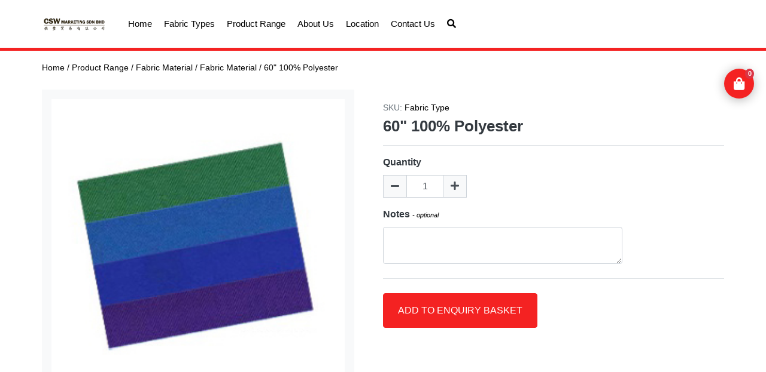

--- FILE ---
content_type: text/html
request_url: https://csw.com.my/csw.com.my/product/19-60-100-polyester.html
body_size: 5153
content:
<!DOCTYPE html>
<html lang="en">
    
<!-- Mirrored from csw.com.my/product/19-60-100-polyester by HTTrack Website Copier/3.x [XR&CO'2014], Thu, 27 Oct 2022 16:47:26 GMT -->
<!-- Added by HTTrack --><meta http-equiv="content-type" content="text/html;charset=UTF-8" /><!-- /Added by HTTrack -->
<head>
        <meta http-equiv="Content-Type" content="text/html; charset=utf-8"/>
        <meta name="viewport" content="width=device-width, initial-scale=1, shrink-to-fit=no">
        <title>60&quot; 100% Polyester</title>
                <meta name="keywords" content="60&quot; 100% Polyester">
        <meta name="description" content="60&quot; 100% Polyester">
        <script type="text/javascript" src="../public/website/js/bundle8465.js?_version=8.8.0"></script>
        <script type="text/javascript">
            var APPLICATION_PATH = "../index.html";
            var AUTOMATIC_COLLAPSE_NAV_MENU = true;
        </script>
        <script defer src="../public/website/js/jquery.mmenu.all.js" crossorigin="anonymous"></script>
        <link rel="stylesheet" type="text/css" href="../css/variables6531.css?version=8.8.0.24"/>
        <link rel="stylesheet" type="text/css" href="../public/website/css/style6531.css?version=8.8.0.24"/>
        <link rel="stylesheet" type="text/css" href="../css/style6531.css?version=8.8.0.24"/>
        <link rel="stylesheet" type="text/css" href="../public/website/css/jquery.mmenu.all.css"/>
                                    <link rel="stylesheet" type="text/css" href="../plugins/productcatalogue/frontend/css/style831d.css?version=8.8.0"/>                    <script type="text/javascript" src="../plugins/productcatalogue/frontend/js/index831d.js?version=8.8.0"></script>            </head>
    <body>
                <div id="page">
                                                        <header class="border-bottom-width-thick border-bottom-style-solid border-bottom-corporate-color">
    <div class="container navigation-wrapper">
        <div class="navigation d-flex justify-content-lg-between align-items-center text-right justify-content-around">
            <a id="open-menu" class="d-lg-none d-block mx-3" href="#menu"><i class="fas fa-bars"></i></a>
            <!-- LOGO start -->
            <div class="logo d-inline-block mr-auto ml-auto">
                <a class="d-block" title="CSW MARKETING SDN BHD"
                   href="../index.html">
                    <img class="py-3" alt="CSW MARKETING SDN BHD"
                         title="CSW MARKETING SDN BHD"
                         src="../resources/resources/167d9.png?version=2"/>
                </a>
            </div>
            <!-- LOGO end -->
            <div class="nav-wrapper flex-grow-1 ml-4 d-none d-lg-block">
    <nav class="nav-desktop d-none d-lg-block">
        <ul class="navbar-nav d-flex flex-row">
                                                <li class="nav-item">
                        <a class="active" title="Home"
                           href="../home.html"
                            >
                            Home                        </a>
                                            </li>
                                                                <li class="nav-item">
                        <a class="active" title="Fabric Types"
                           href="../104-fabric-type-60-comb-cotton.html"
                            >
                            Fabric Types                        </a>
                                            </li>
                                            <li class="nav-item mega-menu mega-menu-hover">
    <a title="Product Range"
       href="#">
        Product Range    </a>
    <ul class="dropdown-menu mega-dropdown-menu" style="visibility: hidden">
        <li class="col-sm-4">
                                                                                                        <a title="Drinkwares &amp; Containers"
                   href="../products/15-drinkwares-containers.html"
                   class="font-bold"
                >Drinkwares &amp; Containers</a>
                                    <ul class="">
                                                    <li>
                                <a href="../products/16-plastic-mug.html">Plastic Mug</a>
                            </li>
                                                    <li>
                                <a href="../products/17-thermo-mugs-flasks.html">Thermo Mugs / Flasks</a>
                            </li>
                                                    <li>
                                <a href="../products/25-bottles.html">Bottles</a>
                            </li>
                                            </ul>
                                                            <a title="Name Card Holders"
                   href="../products/24-name-card-holders.html"
                   class="font-bold"
                >Name Card Holders</a>
                                                            <a title="Notebook &amp; Memopads"
                   href="../products/18-notebook-memopads.html"
                   class="font-bold"
                >Notebook &amp; Memopads</a>
                                    <ul class="">
                                                    <li>
                                <a href="../products/19-notebook-notepad-restick-note.html">Notebook / Notepad / Restick Note</a>
                            </li>
                                            </ul>
                                    </li>
        <li class="col-sm-4">
            
                                            
                <a title="Bag Series"
                   href="../products/6-bag-series.html"
                   class="font-bold"
                >
                    Bag Series                </a>
                                    <ul class="">
                                                    <li>
                                <a href="../products/7-laptop-backpack.html">Laptop Backpack</a>
                            </li>
                                            </ul>
                                                            
                <a title="Fabric Material"
                   href="../products/9-fabric-material.html"
                   class="font-bold"
                >
                    Fabric Material                </a>
                                                            
                <a title="Stationary"
                   href="../products/20-stationary.html"
                   class="font-bold"
                >
                    Stationary                </a>
                                    <ul class="">
                                                    <li>
                                <a href="../products/21-stationary-set.html">Stationary Set</a>
                            </li>
                                                    <li>
                                <a href="../products/22-pen-holder.html">Pen Holder</a>
                            </li>
                                            </ul>
                                    </li>
        <li class="col-sm-4">
                                                                        <a title="Writing Instruments"
                   href="../products/10-writing-instruments.html"
                   class="font-bold"
                >Writing Instruments</a>
                                    <ul class="">
                                                    <li>
                                <a href="../products/11-metal-pen.html">Metal Pen</a>
                            </li>
                                                    <li>
                                <a href="../products/12-highlighter-pen.html">Highlighter Pen</a>
                            </li>
                                                    <li>
                                <a href="../products/13-multi-function-plastic-pen.html">Multi Function Plastic Pen</a>
                            </li>
                                                    <li>
                                <a href="../products/14-plastic-pen.html">Plastic Pen</a>
                            </li>
                                            </ul>
                                    </li>
    </ul>
</li>                                                <li class="nav-item">
                        <a class="active" title="About Us"
                           href="../100-about-us.html"
                            >
                            About Us                        </a>
                                            </li>
                                                                <li class="nav-item">
                        <a class="active" title="Location"
                           href="../102-office-location.html"
                            >
                            Location                        </a>
                                            </li>
                                                                <li class="nav-item">
                        <a class="active" title="Contact Us"
                           href="../contact-us.html"
                            >
                            Contact Us                        </a>
                                            </li>
                                            <li class="nav-item mega-menu search-menu-modal nav-item-unstyled" data-size="fullscreen">
    <a class="search"> <i class="fas fa-search"></i></a>
    <div class="search-nav-container">
        <a class="close-search-nav-container">
            <i class="fas fa-times"></i>
        </a>
        <div class="search-container-content w-100 h-100 text-center d-table">
            <div class="search-content">
                <form class="form-inline" action="https://csw.com.my/products" method="get">
                    <div class="input-group d-block w-100">
                        <label class="font-weight-bold">Search for product</label>
                        <div class="search-input">
                            <input type="text" name="qs" autocomplete="off" value="">
                            <span class="search-input-bar"></span>
                        </div>
                        <button class="btn mt-3 text-uppercase" type="submit">Search</button>
                    </div>
                </form>
            </div>
        </div>
    </div>
</li>                    </ul>
    </nav>
</div>
            
        </div>
    </div>
</header>                                                        
<section>
    <div class="container">
            <div class="my-3">
        <div class="breadcrumbs">
            <span class="first-item">
                <a href="../index.html">Home</a>
            </span>
                            <span class="separator">/</span>
                <span><a href="../categories/product-range/1.html">Product Range</a></span>
                            <span class="separator">/</span>
                <span><a href="../products/8-fabric-material.html">Fabric Material</a></span>
                            <span class="separator">/</span>
                <span><a href="../products/9-fabric-material.html">Fabric Material</a></span>
                                        <span class="separator">/</span>
                <span class="last-item">60&quot; 100% Polyester</span>
                    </div>
    </div>
    </div>
    <div class="product-wrapper mt-4">
    <div class="container">
            <div class="enquiry-basket-link rounded-circle">
            <span class="badge rounded-circle bg-danger">0</span>
            <a href="../enquiry-basket.html"
               class="d-flex align-items-center justify-content-center font-weight-bold">
                <i class="fas fa-shopping-bag"></i>
            </a>
        </div>
        <div class="product-detail-wrapper row mt-3 no-gutters">
                    <div class="product-image  col-lg-6 pr-lg-5 h-100">
                <div class="bg-light p-3">
                    <div class="image-canvas">
                                                                                                <div class="">
                            <a class="product-image-a"
                               href="../resources/product/19/image3860.png?v=1">
                                <img class="product-image img-fluid" alt="Fabric Type - 60&quot; 100% Polyester"
                                     title="Fabric Type - 60&quot; 100% Polyester"
                                     src="../resources/product/19/image3860.png?v=1"/>
                            </a>
                            <div class="zoom-target-wrapper" style="width: 100%; height: 100%; position:absolute"></div>
                        </div>
                    </div>
                                    </div>
            </div>
                <div class="product-detail col-lg-6 pt-2">
                            <h3>
                    <span class="text-muted">SKU:</span> Fabric Type                </h3>
                                        <h1 class="mt-2 text-dark">60&quot; 100% Polyester</h1>
                                    <div class="mt-3">
                            </div>
            <div class="mt-3">
                                    <div class="enquiry-basket border-top pt-3">
                        <form class="form-horizontal" name="form1" id="submit-enquire-item" method="post"
                              enctype="multipart/form-data" action="https://csw.com.my/enquiry-basket">
                            <input type="hidden" name="txtpid" value="19"/>
                            <input type="hidden" name="txtname" value="60&quot; 100% Polyester"/>
                            <input type="hidden" name="txtcode"
                                   value="Fabric Type"/>
                            <input type="hidden" name="txtprice"
                                   value="0"/>
                            <div class="form-group">
                                <label for="inputEmail3">
                                    <span class="h6 font-weight-bold text-dark">Quantity</span>
                                </label>
                                <div class="input-quantity">
                                    <div class="input-group d-flex align-items-center">
                                        <div class="input-group-prepend">
                                            <a class="form-control rounded-0 bg-light" id="btnDecrease"><i
                                                        class="fas fa-minus"></i></a>
                                        </div>
                                        <input title="Quantity" class="form-control text-center" id="txtQuantity"
                                               name="txtQuantity"
                                               type="text" value="1" required/>
                                        <div class="input-group-append">
                                            <a class="form-control rounded-0 bg-light" id="btnIncrease"><i
                                                        class="fas fa-plus"></i></a>
                                        </div>
                                    </div>
                                </div>
                            </div>
                            <div class="form-group mb-4">
                                <label><span
                                            class="h6 font-weight-bold text-dark">Notes</span>
                                    <em class="small">- optional</em></label>
                                <textarea title="Notes" class="form-control input-notes" name="txtNotes" cols="100"
                                          rows="2"></textarea>
                            </div>
                            <div class="form-group border-top pt-4">
                                <div class="text-left">
                                    <input type="submit" class="btn btn-primary text-uppercase py-3 px-4"
                                           id="btnSubmit"
                                           value="Add to Enquiry Basket"/>
                                </div>
                            </div>
                        </form>
                    </div>
                                            </div>
        </div>

        <div class="product-detail col-md-12 my-5">
                            <ul class="nav nav-tabs justify-content-center border-0" role="tablist">
                                                                <li class="nav-item mx-4">
                            <a class="h5 text-dark border-0 px-0 nav-link active"
                               data-toggle="tab"
                               role="tab"
                               aria-selected="false"
                               aria-controls="tab-gallery"
                               href="#tab-gallery">
                                Gallery                            </a>
                        </li>
                                    </ul>
                <div class="tab-content">
                                                                <div id="tab-gallery"
                             class="tab-pane mt-3 active"
                             role="tabpanel">
                            <div class="gallery">
                                <div class="gallery-holder owl-carousel widget-carousel-holder owl-theme owl-loaded owl-drag">
                                                                            <div>
                                            <a href="../resources/product/19/gallery/8.jpg"
                                               title="60" 100% Polyester">
                                                <img title="60" 100% Polyester"
                                                     alt="60&quot; 100% Polyester"
                                                     src="../resources/product/19/gallery/8t.jpg"/>
                                            </a>
                                        </div>
                                                                    </div>
                            </div>
                        </div>
                                    </div>
                    </div>
            </div>
    </div>
</div>
<script type="text/javascript"
        src="../plugins/productcatalogue/frontend/js/product51b9.js?version=2.3.0"></script>
</section>                            
<footer>
            <div class="advance-footer">
            <div class="container">
                <div class="row">
                    <div class="col-md-8">
                        <div class="row">
                                                            <div class="col-sm-4 col-md-4 mb-3">
                                    <h3 class="font-weight-bold text-uppercase">About CSW Marketing</h3>
                                                                        <ul>
                                                                                    <li class="mb-1">
                                                <a href="../100-about-us.html"
                                                    >
                                                    Overview                                                </a>
                                            </li>
                                                                                    <li class="mb-1">
                                                <a href="../102-office-location.html"
                                                    >
                                                    Office Location                                                </a>
                                            </li>
                                                                                    <li class="mb-1">
                                                <a href="../contact-us.html"
                                                    >
                                                    Contact Us                                                </a>
                                            </li>
                                                                            </ul>
                                </div>
                                                            <div class="col-sm-4 col-md-4 mb-3">
                                    <h3 class="font-weight-bold text-uppercase">Products &amp; Services</h3>
                                                                        <ul>
                                                                                    <li class="mb-1">
                                                <a href="../104-fabric-type-60-comb-cotton.html"
                                                    >
                                                    Fabric Material                                                </a>
                                            </li>
                                                                                    <li class="mb-1">
                                                <a href="../products/10-writing-instruments.html"
                                                    >
                                                    Corporate &amp; Promotional Gifts                                                </a>
                                            </li>
                                                                            </ul>
                                </div>
                                                            <div class="col-sm-4 col-md-4 mb-3">
                                    <h3 class="font-weight-bold text-uppercase">News Updates</h3>
                                                                        <ul>
                                                                            </ul>
                                </div>
                                                            <div class="col-sm-4 col-md-4 mb-3">
                                    <h3 class="font-weight-bold text-uppercase">Disclaimers</h3>
                                                                        <ul>
                                                                                    <li class="mb-1">
                                                <a href="../117-terms-of-use.html"
                                                    >
                                                    Terms of Use                                                </a>
                                            </li>
                                                                                    <li class="mb-1">
                                                <a href="../118-privacy-policy.html"
                                                    >
                                                    Privacy Policy                                                </a>
                                            </li>
                                                                            </ul>
                                </div>
                                                    </div>
                    </div>
                    <div class="col-md-4 subscribe-wrapper">
                        <div class="row">
                            <div class="col-md-12 mb-3">
                                <h3 class="font-weight-bold text-uppercase">GET OUR UPDATES</h3>
                                <p>Subscribe to our E-Newsletter and get updates from us.</p>
                                <form class="form-inline" method="post" action="https://csw.com.my/subscribe">
                                    <div class="input-group w-100">
                                        <input type="email" required name="email" placeholder="Email Address" class="form-control mr-2 rounded" id="subscribe"/>
                                        <button type="submit"
                                                class="btn btn-primary">JOIN</button>
                                    </div>
                                </form>
                            </div>
                                                            <div class="col-md-12">
                                    <div class="follow-us-wrapper">
                                        <h3 class="font-weight-bold text-uppercase">Follow us</h3>
                                        <ul class="social-network">
                                                                                            <li>
                                                    <a title="facebook"
                                                       target="_blank"
                                                       href="https://www.facebook.com/CSWmarketingsb">
                                                        <img alt="facebook"
                                                             title="facebook"
                                                             src="../resources/link/187fb8.png?version=3"
                                                             width="32" height="32"/>
                                                    </a>
                                                </li>
                                                                                    </ul>
                                        <div class="clearfix"></div>
                                                                            </div>
                                </div>
                                                    </div>
                    </div>
                </div>
            </div>
        </div>
        <div class="container">
        <div class="footer clearfix">
            <div class="copyright my-3">
                <span>2018 © CSW MARKETING SDN BHD (893190M) All rights reserved. </span>
            </div>
                    </div>
    </div>
</footer>                            
<nav id="menu" class="nav-mobile">
    <div class="mobile-logo d-none">
        <a title="CSW MARKETING SDN BHD"
           href="../index.html">
            <img alt="CSW MARKETING SDN BHD"
                 title="CSW MARKETING SDN BHD"
                 src="../resources/resources/14e42d.html?version=1"/>
        </a>
    </div>
    <ul class="d-flex flex-column">
                                    <li style="order: 1">
                    <a title="Home"
                       href="../home.html"
                        >
                        Home                    </a>
                                                        </li>
                                                <li style="order: 3">
                    <a title="Fabric Types"
                       href="../104-fabric-type-60-comb-cotton.html"
                        >
                        Fabric Types                    </a>
                                                                    <ul class="dropdown-sub-menu">
                                                                    <li>
                                        <a href="../104-fabric-type-60-comb-cotton.html"
                                            >
                                            60&quot; Comb Cotton                                        </a>
                                    </li>
                                                                    <li>
                                        <a href="../105-fabric-type-60-china-tc.html"
                                            >
                                            60&quot; China TC                                        </a>
                                    </li>
                                                                    <li>
                                        <a href="../116-fabric-type-60-tr-viscose.html"
                                            >
                                            60&quot; TR Viscose                                        </a>
                                    </li>
                                                                    <li>
                                        <a href="../107-fabric-type-60-tc-drill.html"
                                            >
                                            60&quot; TC Drill                                        </a>
                                    </li>
                                                                    <li>
                                        <a href="../108-fabric-type-60-100-polyester.html"
                                            >
                                            60&quot; 100% Polyester                                        </a>
                                    </li>
                                                                    <li>
                                        <a href="../109-fabric-type-60-hi-softy-hi-tech.html"
                                            >
                                            60&quot; Hi-Softy / Hi Tech                                        </a>
                                    </li>
                                                                    <li>
                                        <a href="../110-fabric-type-60-polisoft.html"
                                            >
                                            60&quot; Polysoft                                        </a>
                                    </li>
                                                                    <li>
                                        <a href="../111-fabric-type-60-hi-twist.html"
                                            >
                                            60&quot; Hi-Twist                                        </a>
                                    </li>
                                                                    <li>
                                        <a href="../112-fabric-type-60-100-cotton-drill.html"
                                            >
                                            60&quot; 100% Cotton Drill                                        </a>
                                    </li>
                                                                    <li>
                                        <a href="../114-fabric-type-60-tr-drill-cvc-drill.html"
                                            >
                                            60&quot; TR Drill / CVC Drill                                        </a>
                                    </li>
                                                                    <li>
                                        <a href="../115-fabric-type-60-cotton-tc-tr-poly.html"
                                            >
                                            60&quot; Cotton / TC / TR / Poly                                        </a>
                                    </li>
                                                            </ul>
                                    </li>
                                <li class="nav-item" style="order: 4">
    <a title="Product Range"
       href="#">
        Product Range    </a>
            <ul class="dropdown-submenu">
                                                                            <li>
                    <a href="../products/8-fabric-material.html">Fabric Material</a>
                </li>
                            <li>
                    <a href="../products/23-name-card-holders.html">Name Card Holders</a>
                </li>
                            <li>
                    <a href="../products/6-bag-series.html">Bag Series</a>
                </li>
                            <li>
                    <a href="../products/15-drinkwares-containers.html">Drinkwares & Containers</a>
                </li>
                            <li>
                    <a href="../products/10-writing-instruments.html">Writing Instruments</a>
                </li>
                            <li>
                    <a href="../products/18-notebook-memopads.html">Notebook & Memopads</a>
                </li>
                            <li>
                    <a href="../products/20-stationary.html">Stationary</a>
                </li>
                    </ul>
    </li>                                    <li style="order: 5">
                    <a title="About Us"
                       href="../100-about-us.html"
                        >
                        About Us                    </a>
                                                                    <ul class="dropdown-sub-menu">
                                                                    <li>
                                        <a href="../100-about-us.html"
                                            >
                                            About CSW Marketing                                        </a>
                                    </li>
                                                                    <li>
                                        <a href="../102-office-location.html"
                                            >
                                            Office Location                                        </a>
                                    </li>
                                                                    <li>
                                        <a href="../contact-us.html"
                                            >
                                            Contact Us                                        </a>
                                    </li>
                                                            </ul>
                                    </li>
                                                <li style="order: 6">
                    <a title="Location"
                       href="../102-office-location.html"
                        >
                        Location                    </a>
                                                                    <ul class="dropdown-sub-menu">
                                                                    <li>
                                        <a href="../100-about-us.html"
                                            >
                                            About CSW Marketing                                        </a>
                                    </li>
                                                                    <li>
                                        <a href="../102-office-location.html"
                                            >
                                            Office Location                                        </a>
                                    </li>
                                                                    <li>
                                        <a href="../contact-us.html"
                                            >
                                            Contact Us                                        </a>
                                    </li>
                                                            </ul>
                                    </li>
                                                <li style="order: 7">
                    <a title="Contact Us"
                       href="../contact-us.html"
                        >
                        Contact Us                    </a>
                                                        </li>
                                <div class="mm-searchfield" style="order: 0 !important;">
    <div class="mm-searchfield__input">
        <form class="form-inline" action="https://csw.com.my/products" method="get">
            <input placeholder="Search" name="qs" type="text" autocomplete="off">
            <a class="mm-btn mm-btn_close mm-searchfield__btn mm-hidden" href="#"></a>
        </form>
    </div>
</div>            </ul>
</nav>
                    </div>
    </body>

<!-- Mirrored from csw.com.my/product/19-60-100-polyester by HTTrack Website Copier/3.x [XR&CO'2014], Thu, 27 Oct 2022 16:47:26 GMT -->
</html>


--- FILE ---
content_type: text/css
request_url: https://csw.com.my/csw.com.my/css/variables6531.css?version=8.8.0.24
body_size: 214
content:

:root {
    --primary-color: #f42222;
    --primary-color-invert: #FFFFFF;
    --body-background-color: #FFFFFF;
    --secondary-color: #000000;
    --secondary-color-invert: #f42222;
    --body-background-secondary-color: #E1E1E1;
    --body-text-color: #000000;

    --font-family: Century Gothic,Arial, Helvetica, sans-serif;
    --font-size-medium: 12px;
    --font-size-large: 14px;
    --font-size-larger: 18px;
    --font-size-x-large: 22px;
    --font-size-xx-large: 26px;
}


--- FILE ---
content_type: text/css
request_url: https://csw.com.my/csw.com.my/plugins/productcatalogue/frontend/css/style831d.css?version=8.8.0
body_size: 2918
content:
html body header .navigation-wrapper .navigation .nav-wrapper nav ul.navbar-nav li.mega-menu ul.thumbnail-dropdown,html body header .navigation-wrapper .navigation .nav-wrapper nav ul.navbar-nav li.mega-menu ul.brands-dropdown{background-color:#FFF}html body header .navigation-wrapper .navigation .nav-wrapper nav ul.navbar-nav li.mega-menu ul.thumbnail-dropdown li ul li,html body header .navigation-wrapper .navigation .nav-wrapper nav ul.navbar-nav li.mega-menu ul.brands-dropdown li ul li{text-align:right}html body header .navigation-wrapper .navigation .nav-wrapper nav ul.navbar-nav li.mega-menu ul.thumbnail-dropdown li ul li a:hover,html body header .navigation-wrapper .navigation .nav-wrapper nav ul.navbar-nav li.mega-menu ul.brands-dropdown li ul li a:hover{background-color:initial}html body header .navigation-wrapper .navigation .nav-wrapper nav ul.navbar-nav li.mega-menu ul.thumbnail-dropdown li ul.thumbnail-categories,html body header .navigation-wrapper .navigation .nav-wrapper nav ul.navbar-nav li.mega-menu ul.brands-dropdown li ul.thumbnail-categories{margin:20px -20px 0 0}html body header .navigation-wrapper .navigation .nav-wrapper nav ul.navbar-nav li.mega-menu ul.thumbnail-dropdown li ul.thumbnail-categories li,html body header .navigation-wrapper .navigation .nav-wrapper nav ul.navbar-nav li.mega-menu ul.brands-dropdown li ul.thumbnail-categories li{position:relative;margin-right:-1px}html body header .navigation-wrapper .navigation .nav-wrapper nav ul.navbar-nav li.mega-menu ul.thumbnail-dropdown li ul.thumbnail-categories li a,html body header .navigation-wrapper .navigation .nav-wrapper nav ul.navbar-nav li.mega-menu ul.brands-dropdown li ul.thumbnail-categories li a{padding:5px 20px 5px 5px;position:relative;display:block;z-index:2;color:#333}html body header .navigation-wrapper .navigation .nav-wrapper nav ul.navbar-nav li.mega-menu ul.thumbnail-dropdown li ul.thumbnail-categories li a.active,html body header .navigation-wrapper .navigation .nav-wrapper nav ul.navbar-nav li.mega-menu ul.brands-dropdown li ul.thumbnail-categories li a.active{font-weight:bold}html body header .navigation-wrapper .navigation .nav-wrapper nav ul.navbar-nav li.mega-menu ul.thumbnail-dropdown li ul.thumbnail-categories li a.active:before,html body header .navigation-wrapper .navigation .nav-wrapper nav ul.navbar-nav li.mega-menu ul.brands-dropdown li ul.thumbnail-categories li a.active:before,html body header .navigation-wrapper .navigation .nav-wrapper nav ul.navbar-nav li.mega-menu ul.thumbnail-dropdown li ul.thumbnail-categories li a.active:after,html body header .navigation-wrapper .navigation .nav-wrapper nav ul.navbar-nav li.mega-menu ul.brands-dropdown li ul.thumbnail-categories li a.active:after{content:"";display:inline-block;position:absolute;right:0}html body header .navigation-wrapper .navigation .nav-wrapper nav ul.navbar-nav li.mega-menu ul.thumbnail-dropdown li ul.thumbnail-categories li a.active:before,html body header .navigation-wrapper .navigation .nav-wrapper nav ul.navbar-nav li.mega-menu ul.brands-dropdown li ul.thumbnail-categories li a.active:before{border:10px solid transparent;border-color:transparent rgba(0,0,0,0.125) transparent transparent;top:6px}html body header .navigation-wrapper .navigation .nav-wrapper nav ul.navbar-nav li.mega-menu ul.thumbnail-dropdown li ul.thumbnail-categories li a.active:after,html body header .navigation-wrapper .navigation .nav-wrapper nav ul.navbar-nav li.mega-menu ul.brands-dropdown li ul.thumbnail-categories li a.active:after{border:8px solid transparent;border-color:transparent #fff transparent transparent;top:8px}html body header .navigation-wrapper .navigation .nav-wrapper nav ul.navbar-nav li.mega-menu ul.thumbnail-dropdown li div.sub-category-wrapper,html body header .navigation-wrapper .navigation .nav-wrapper nav ul.navbar-nav li.mega-menu ul.brands-dropdown li div.sub-category-wrapper,html body header .navigation-wrapper .navigation .nav-wrapper nav ul.navbar-nav li.mega-menu ul.thumbnail-dropdown li div.brands-products-wrapper,html body header .navigation-wrapper .navigation .nav-wrapper nav ul.navbar-nav li.mega-menu ul.brands-dropdown li div.brands-products-wrapper{margin-left:20px;border-left:1px solid rgba(0,0,0,0.125);min-height:500px}html body header .navigation-wrapper .navigation .nav-wrapper nav ul.navbar-nav li.mega-menu ul.thumbnail-dropdown li div.sub-category-wrapper div div div,html body header .navigation-wrapper .navigation .nav-wrapper nav ul.navbar-nav li.mega-menu ul.brands-dropdown li div.sub-category-wrapper div div div,html body header .navigation-wrapper .navigation .nav-wrapper nav ul.navbar-nav li.mega-menu ul.thumbnail-dropdown li div.brands-products-wrapper div div div,html body header .navigation-wrapper .navigation .nav-wrapper nav ul.navbar-nav li.mega-menu ul.brands-dropdown li div.brands-products-wrapper div div div{margin-top:20px}html body header .navigation-wrapper .navigation .nav-wrapper nav ul.navbar-nav li.mega-menu ul.thumbnail-dropdown li div.sub-category-wrapper div.menu-sub-category,html body header .navigation-wrapper .navigation .nav-wrapper nav ul.navbar-nav li.mega-menu ul.brands-dropdown li div.sub-category-wrapper div.menu-sub-category,html body header .navigation-wrapper .navigation .nav-wrapper nav ul.navbar-nav li.mega-menu ul.thumbnail-dropdown li div.brands-products-wrapper div.menu-sub-category,html body header .navigation-wrapper .navigation .nav-wrapper nav ul.navbar-nav li.mega-menu ul.brands-dropdown li div.brands-products-wrapper div.menu-sub-category,html body header .navigation-wrapper .navigation .nav-wrapper nav ul.navbar-nav li.mega-menu ul.thumbnail-dropdown li div.sub-category-wrapper div.menu-brands-products,html body header .navigation-wrapper .navigation .nav-wrapper nav ul.navbar-nav li.mega-menu ul.brands-dropdown li div.sub-category-wrapper div.menu-brands-products,html body header .navigation-wrapper .navigation .nav-wrapper nav ul.navbar-nav li.mega-menu ul.thumbnail-dropdown li div.brands-products-wrapper div.menu-brands-products,html body header .navigation-wrapper .navigation .nav-wrapper nav ul.navbar-nav li.mega-menu ul.brands-dropdown li div.brands-products-wrapper div.menu-brands-products{display:none}html body header .navigation-wrapper .navigation .nav-wrapper nav ul.navbar-nav li.mega-menu ul.thumbnail-dropdown li div.sub-category-wrapper div.menu-sub-category img,html body header .navigation-wrapper .navigation .nav-wrapper nav ul.navbar-nav li.mega-menu ul.brands-dropdown li div.sub-category-wrapper div.menu-sub-category img,html body header .navigation-wrapper .navigation .nav-wrapper nav ul.navbar-nav li.mega-menu ul.thumbnail-dropdown li div.brands-products-wrapper div.menu-sub-category img,html body header .navigation-wrapper .navigation .nav-wrapper nav ul.navbar-nav li.mega-menu ul.brands-dropdown li div.brands-products-wrapper div.menu-sub-category img,html body header .navigation-wrapper .navigation .nav-wrapper nav ul.navbar-nav li.mega-menu ul.thumbnail-dropdown li div.sub-category-wrapper div.menu-brands-products img,html body header .navigation-wrapper .navigation .nav-wrapper nav ul.navbar-nav li.mega-menu ul.brands-dropdown li div.sub-category-wrapper div.menu-brands-products img,html body header .navigation-wrapper .navigation .nav-wrapper nav ul.navbar-nav li.mega-menu ul.thumbnail-dropdown li div.brands-products-wrapper div.menu-brands-products img,html body header .navigation-wrapper .navigation .nav-wrapper nav ul.navbar-nav li.mega-menu ul.brands-dropdown li div.brands-products-wrapper div.menu-brands-products img{max-width:100%}html body header .navigation-wrapper .navigation .nav-wrapper nav ul.navbar-nav li.mega-menu ul.thumbnail-dropdown li div.sub-category-wrapper div.menu-sub-category .loader,html body header .navigation-wrapper .navigation .nav-wrapper nav ul.navbar-nav li.mega-menu ul.brands-dropdown li div.sub-category-wrapper div.menu-sub-category .loader,html body header .navigation-wrapper .navigation .nav-wrapper nav ul.navbar-nav li.mega-menu ul.thumbnail-dropdown li div.brands-products-wrapper div.menu-sub-category .loader,html body header .navigation-wrapper .navigation .nav-wrapper nav ul.navbar-nav li.mega-menu ul.brands-dropdown li div.brands-products-wrapper div.menu-sub-category .loader,html body header .navigation-wrapper .navigation .nav-wrapper nav ul.navbar-nav li.mega-menu ul.thumbnail-dropdown li div.sub-category-wrapper div.menu-brands-products .loader,html body header .navigation-wrapper .navigation .nav-wrapper nav ul.navbar-nav li.mega-menu ul.brands-dropdown li div.sub-category-wrapper div.menu-brands-products .loader,html body header .navigation-wrapper .navigation .nav-wrapper nav ul.navbar-nav li.mega-menu ul.thumbnail-dropdown li div.brands-products-wrapper div.menu-brands-products .loader,html body header .navigation-wrapper .navigation .nav-wrapper nav ul.navbar-nav li.mega-menu ul.brands-dropdown li div.brands-products-wrapper div.menu-brands-products .loader{margin:120px auto}html body header .navigation-wrapper .navigation .nav-wrapper nav ul.navbar-nav li.mega-menu ul.thumbnail-dropdown li div.sub-category-wrapper div.menu-sub-category .thumbnail-title,html body header .navigation-wrapper .navigation .nav-wrapper nav ul.navbar-nav li.mega-menu ul.brands-dropdown li div.sub-category-wrapper div.menu-sub-category .thumbnail-title,html body header .navigation-wrapper .navigation .nav-wrapper nav ul.navbar-nav li.mega-menu ul.thumbnail-dropdown li div.brands-products-wrapper div.menu-sub-category .thumbnail-title,html body header .navigation-wrapper .navigation .nav-wrapper nav ul.navbar-nav li.mega-menu ul.brands-dropdown li div.brands-products-wrapper div.menu-sub-category .thumbnail-title,html body header .navigation-wrapper .navigation .nav-wrapper nav ul.navbar-nav li.mega-menu ul.thumbnail-dropdown li div.sub-category-wrapper div.menu-brands-products .thumbnail-title,html body header .navigation-wrapper .navigation .nav-wrapper nav ul.navbar-nav li.mega-menu ul.brands-dropdown li div.sub-category-wrapper div.menu-brands-products .thumbnail-title,html body header .navigation-wrapper .navigation .nav-wrapper nav ul.navbar-nav li.mega-menu ul.thumbnail-dropdown li div.brands-products-wrapper div.menu-brands-products .thumbnail-title,html body header .navigation-wrapper .navigation .nav-wrapper nav ul.navbar-nav li.mega-menu ul.brands-dropdown li div.brands-products-wrapper div.menu-brands-products .thumbnail-title{text-align:center;display:block;white-space:initial;font-size:14px}html body header .navigation-wrapper .navigation .nav-wrapper nav ul.navbar-nav li.mega-menu ul.thumbnail-dropdown li div.sub-category-wrapper div.menu-sub-category a:hover,html body header .navigation-wrapper .navigation .nav-wrapper nav ul.navbar-nav li.mega-menu ul.brands-dropdown li div.sub-category-wrapper div.menu-sub-category a:hover,html body header .navigation-wrapper .navigation .nav-wrapper nav ul.navbar-nav li.mega-menu ul.thumbnail-dropdown li div.brands-products-wrapper div.menu-sub-category a:hover,html body header .navigation-wrapper .navigation .nav-wrapper nav ul.navbar-nav li.mega-menu ul.brands-dropdown li div.brands-products-wrapper div.menu-sub-category a:hover,html body header .navigation-wrapper .navigation .nav-wrapper nav ul.navbar-nav li.mega-menu ul.thumbnail-dropdown li div.sub-category-wrapper div.menu-brands-products a:hover,html body header .navigation-wrapper .navigation .nav-wrapper nav ul.navbar-nav li.mega-menu ul.brands-dropdown li div.sub-category-wrapper div.menu-brands-products a:hover,html body header .navigation-wrapper .navigation .nav-wrapper nav ul.navbar-nav li.mega-menu ul.thumbnail-dropdown li div.brands-products-wrapper div.menu-brands-products a:hover,html body header .navigation-wrapper .navigation .nav-wrapper nav ul.navbar-nav li.mega-menu ul.brands-dropdown li div.brands-products-wrapper div.menu-brands-products a:hover{background-color:transparent}html body header .navigation-wrapper .navigation .nav-wrapper nav ul.navbar-nav li.mega-menu ul.thumbnail-dropdown li div.sub-category-wrapper div.menu-sub-category a:hover img,html body header .navigation-wrapper .navigation .nav-wrapper nav ul.navbar-nav li.mega-menu ul.brands-dropdown li div.sub-category-wrapper div.menu-sub-category a:hover img,html body header .navigation-wrapper .navigation .nav-wrapper nav ul.navbar-nav li.mega-menu ul.thumbnail-dropdown li div.brands-products-wrapper div.menu-sub-category a:hover img,html body header .navigation-wrapper .navigation .nav-wrapper nav ul.navbar-nav li.mega-menu ul.brands-dropdown li div.brands-products-wrapper div.menu-sub-category a:hover img,html body header .navigation-wrapper .navigation .nav-wrapper nav ul.navbar-nav li.mega-menu ul.thumbnail-dropdown li div.sub-category-wrapper div.menu-brands-products a:hover img,html body header .navigation-wrapper .navigation .nav-wrapper nav ul.navbar-nav li.mega-menu ul.brands-dropdown li div.sub-category-wrapper div.menu-brands-products a:hover img,html body header .navigation-wrapper .navigation .nav-wrapper nav ul.navbar-nav li.mega-menu ul.thumbnail-dropdown li div.brands-products-wrapper div.menu-brands-products a:hover img,html body header .navigation-wrapper .navigation .nav-wrapper nav ul.navbar-nav li.mega-menu ul.brands-dropdown li div.brands-products-wrapper div.menu-brands-products a:hover img{opacity:.7}html body header .navigation-wrapper .navigation .nav-wrapper nav ul.navbar-nav li.mega-menu ul.thumbnail-dropdown li ul.brands-submenu,html body header .navigation-wrapper .navigation .nav-wrapper nav ul.navbar-nav li.mega-menu ul.brands-dropdown li ul.brands-submenu{display:none}html body header .navigation-wrapper .navigation .nav-wrapper nav ul.navbar-nav li.mega-menu ul.thumbnail-dropdown li ul.active,html body header .navigation-wrapper .navigation .nav-wrapper nav ul.navbar-nav li.mega-menu ul.brands-dropdown li ul.active{display:block}html body header .navigation-wrapper .navigation .nav-wrapper nav ul.navbar-nav li.mega-menu ul.thumbnail-dropdown li div.thumbnail-navigation-banner-wrapper img,html body header .navigation-wrapper .navigation .nav-wrapper nav ul.navbar-nav li.mega-menu ul.brands-dropdown li div.thumbnail-navigation-banner-wrapper img{width:100%}html body header .navigation-wrapper .navigation .nav-wrapper nav ul.navbar-nav .search-nav-container{height:0;width:0;display:none;text-align:center;opacity:0;filter:alpha(opacity=0)}html body header .navigation-wrapper .navigation .nav-wrapper nav ul.navbar-nav .search-nav-container .close-search-nav-container{position:absolute;right:30px;top:30px;color:var(--primary-color-invert);font-size:24px;width:55px;cursor:pointer}html body header .navigation-wrapper .navigation .nav-wrapper nav ul.navbar-nav .search-nav-container.active{width:100%;min-height:100%;position:fixed;left:0;top:0;bottom:0;right:0;z-index:100;display:block;max-height:100%;overflow-y:auto;visibility:visible;color:var(--primary-color-invert);-webkit-transition:none;transition:none;opacity:1;filter:alpha(opacity=100);cursor:auto}html body header .navigation-wrapper .navigation .nav-wrapper nav ul.navbar-nav .search-nav-container.active::before{background:var(--primary-color);content:"";width:100%;height:100%;position:absolute;left:0;opacity:.95}html body header .navigation-wrapper .navigation .nav-wrapper nav ul.navbar-nav .search-nav-container .search-content{display:table-cell;vertical-align:middle;width:100%;padding:60px 0}html body header .navigation-wrapper .navigation .nav-wrapper nav ul.navbar-nav .search-nav-container label{font-size:26px}html body header .navigation-wrapper .navigation .nav-wrapper nav ul.navbar-nav .search-nav-container .search-input{position:relative;line-height:90px;margin:0 auto;width:90%;max-width:1140px}html body header .navigation-wrapper .navigation .nav-wrapper nav ul.navbar-nav .search-nav-container .search-input:after{content:"";display:block;position:absolute;left:0;right:0;bottom:5px;height:1px;background-color:var(--primary-color-invert);opacity:.3;filter:alpha(opacity=30)}html body header .navigation-wrapper .navigation .nav-wrapper nav ul.navbar-nav .search-nav-container .search-input input{border:none;width:100%;height:auto;background:transparent;outline:none;font-size:40px;text-align:center;color:var(--primary-color-invert)}html body header .navigation-wrapper .navigation .nav-wrapper nav ul.navbar-nav .search-nav-container .search-input input:focus~.search-input-bar:before,html body header .navigation-wrapper .navigation .nav-wrapper nav ul.navbar-nav .search-nav-container .search-input input:focus~.search-input-bar:after{width:50%}html body header .navigation-wrapper .navigation .nav-wrapper nav ul.navbar-nav .search-nav-container .search-input input:-webkit-autofill,html body header .navigation-wrapper .navigation .nav-wrapper nav ul.navbar-nav .search-nav-container .search-input input:-webkit-autofill:hover,html body header .navigation-wrapper .navigation .nav-wrapper nav ul.navbar-nav .search-nav-container .search-input input:-webkit-autofill:focus,html body header .navigation-wrapper .navigation .nav-wrapper nav ul.navbar-nav .search-nav-container .search-input input:-webkit-autofill:active{-webkit-transition-delay:9999s;transition-delay:9999s}html body header .navigation-wrapper .navigation .nav-wrapper nav ul.navbar-nav .search-nav-container .search-input .search-input-bar:before,html body header .navigation-wrapper .navigation .nav-wrapper nav ul.navbar-nav .search-nav-container .search-input .search-input-bar:after{content:"";position:absolute;bottom:5px;height:2px;width:0;z-index:1;-webkit-transition:background-color .3s,width .3s;transition:background-color .3s,width .3s;background-color:var(--primary-color-invert)}html body header .navigation-wrapper .navigation .nav-wrapper nav ul.navbar-nav .search-nav-container .search-input .search-input-bar:before{left:50%}html body header .navigation-wrapper .navigation .nav-wrapper nav ul.navbar-nav .search-nav-container .search-input .search-input-bar:after{right:50%}html body header .navigation-wrapper .navigation .nav-wrapper nav ul.navbar-nav button{border-color:var(--primary-color-invert);color:var(--primary-color-invert)}html body header .navigation-wrapper .navigation .nav-wrapper nav ul.navbar-nav button:hover{background:var(--primary-color-invert);color:var(--primary-color)}html body header.border-bottom-width-thick~.fixed-search-bar{margin-top:-5px}html body .fixed-search-bar{background:var(--primary-color)}html body .fixed-search-bar input{box-shadow:none}html body .fixed-search-bar button{border-color:var(--primary-color-invert);color:var(--primary-color-invert)}html body .fixed-search-bar button:hover{background:var(--primary-color-invert);color:var(--primary-color)}html body section .enquiry-basket-wrapper .table{color:var(--body-text-color)}html body section .enquiry-basket-wrapper .table .enquiry-thumbnail{max-width:80px}html body section #enquiry-basket-form label{text-align:right}html body section .content-wrapper .card-category-grid:hover,html body section .categories-wrapper .card-category-grid:hover{-webkit-box-shadow:0 4px 15px var(--body-background-secondary-color);box-shadow:0 4px 15px var(--body-background-secondary-color)}html body section .content-wrapper .card-category-grid .category-name,html body section .categories-wrapper .card-category-grid .category-name{display:block;white-space:nowrap;overflow:hidden;text-overflow:ellipsis}html body section .content-wrapper .card-category-grid small,html body section .categories-wrapper .card-category-grid small{display:block;white-space:nowrap;overflow:hidden;text-overflow:ellipsis}html body section .products-wrapper .category-sidebar li.list-group-item,html body section .home-wrapper .category-sidebar li.list-group-item,html body section .products-wrapper .sort-filter-wrapper li.list-group-item,html body section .home-wrapper .sort-filter-wrapper li.list-group-item{padding:0;background-color:var(--body-background-color);border-color:var(--body-background-secondary-color)}html body section .products-wrapper .category-sidebar li.list-group-item a,html body section .home-wrapper .category-sidebar li.list-group-item a,html body section .products-wrapper .sort-filter-wrapper li.list-group-item a,html body section .home-wrapper .sort-filter-wrapper li.list-group-item a{color:var(--body-text-secondary-color);display:block;padding:.75rem 1.25rem}html body section .products-wrapper .category-sidebar li.list-group-item a i,html body section .home-wrapper .category-sidebar li.list-group-item a i,html body section .products-wrapper .sort-filter-wrapper li.list-group-item a i,html body section .home-wrapper .sort-filter-wrapper li.list-group-item a i{line-height:21px}html body section .products-wrapper .category-sidebar li.list-group-item a:hover,html body section .home-wrapper .category-sidebar li.list-group-item a:hover,html body section .products-wrapper .sort-filter-wrapper li.list-group-item a:hover,html body section .home-wrapper .sort-filter-wrapper li.list-group-item a:hover{background-color:var(--primary-color);color:var(--primary-color-invert)}html body section .products-wrapper .category-sidebar li.list-group-item .list-group,html body section .home-wrapper .category-sidebar li.list-group-item .list-group,html body section .products-wrapper .sort-filter-wrapper li.list-group-item .list-group,html body section .home-wrapper .sort-filter-wrapper li.list-group-item .list-group{border-radius:initial}html body section .products-wrapper .category-sidebar li.list-group-item .list-group>.list-group-item,html body section .home-wrapper .category-sidebar li.list-group-item .list-group>.list-group-item,html body section .products-wrapper .sort-filter-wrapper li.list-group-item .list-group>.list-group-item,html body section .home-wrapper .sort-filter-wrapper li.list-group-item .list-group>.list-group-item{border:none;border-top:1px solid rgba(0,0,0,0.125);padding:0}html body section .products-wrapper .category-sidebar li.list-group-item .list-group>.list-group-item>a,html body section .home-wrapper .category-sidebar li.list-group-item .list-group>.list-group-item>a,html body section .products-wrapper .sort-filter-wrapper li.list-group-item .list-group>.list-group-item>a,html body section .home-wrapper .sort-filter-wrapper li.list-group-item .list-group>.list-group-item>a{padding-left:2rem;background-color:var(--body-background-color);border-color:var(--body-background-secondary-color)}html body section .products-wrapper .category-sidebar li.list-group-item .list-group>.list-group-item>a i,html body section .home-wrapper .category-sidebar li.list-group-item .list-group>.list-group-item>a i,html body section .products-wrapper .sort-filter-wrapper li.list-group-item .list-group>.list-group-item>a i,html body section .home-wrapper .sort-filter-wrapper li.list-group-item .list-group>.list-group-item>a i{line-height:21px}html body section .products-wrapper .category-sidebar li.list-group-item .list-group>.list-group-item>a:hover,html body section .home-wrapper .category-sidebar li.list-group-item .list-group>.list-group-item>a:hover,html body section .products-wrapper .sort-filter-wrapper li.list-group-item .list-group>.list-group-item>a:hover,html body section .home-wrapper .sort-filter-wrapper li.list-group-item .list-group>.list-group-item>a:hover{background-color:var(--primary-color);color:var(--primary-color-invert)}html body section .products-wrapper .category-sidebar .list-group-item.background-corporate-color,html body section .home-wrapper .category-sidebar .list-group-item.background-corporate-color,html body section .products-wrapper .sort-filter-wrapper .list-group-item.background-corporate-color,html body section .home-wrapper .sort-filter-wrapper .list-group-item.background-corporate-color{color:var(--primary-color-invert)}html body section .products-wrapper .fa-chevron:before,html body section .home-wrapper .fa-chevron:before{content:"\f054"}html body section .products-wrapper .in>.fa-chevron:before,html body section .home-wrapper .in>.fa-chevron:before{content:"\f078"}html body section .products-wrapper .product-category .product,html body section .home-wrapper .product-category .product{position:relative}html body section .products-wrapper .product-category .product .card-product-grid:hover,html body section .home-wrapper .product-category .product .card-product-grid:hover{-webkit-box-shadow:0 4px 15px var(--body-background-secondary-color);box-shadow:0 4px 15px var(--body-background-secondary-color)}html body section .products-wrapper .product-category .product .new-arrival-tag,html body section .home-wrapper .product-category .product .new-arrival-tag,html body section .products-wrapper .product-category .product .sold-tag,html body section .home-wrapper .product-category .product .sold-tag{position:absolute;z-index:1}html body section .products-wrapper .product-category .product img,html body section .home-wrapper .product-category .product img{width:100%;height:auto}html body section .products-wrapper .product-category .product .info-wrap,html body section .home-wrapper .product-category .product .info-wrap{padding:10px 10px}html body section .products-wrapper .product-category .product .info-wrap .product-price,html body section .home-wrapper .product-category .product .info-wrap .product-price{display:block;font-weight:bold;font-size:16px}html body section .products-wrapper .product-category .product .info-wrap .label,html body section .home-wrapper .product-category .product .info-wrap .label,html body section .products-wrapper .product-category .product .info-wrap .product-code,html body section .home-wrapper .product-category .product .info-wrap .product-code,html body section .products-wrapper .product-category .product .info-wrap .product-name,html body section .home-wrapper .product-category .product .info-wrap .product-name{white-space:nowrap;overflow:hidden;text-overflow:ellipsis;display:block}html body section .product-wrapper .enquiry-basket-link{position:fixed;z-index:1;right:20px;top:115px;background-color:var(--primary-color);color:var(--primary-color-invert);box-shadow:0 2px 18px 0 rgba(0,0,0,0.3)}html body section .product-wrapper .enquiry-basket-link>a{color:var(--primary-color-invert);width:50px;height:50px}html body section .product-wrapper .enquiry-basket-link .badge{position:absolute;right:0px;font-size:.8em}html body section .product-wrapper .enquiry-basket-link i{font-size:1.5em}html body section .product-wrapper .product-detail-wrapper .product-image .image-canvas{position:relative}html body section .product-wrapper .product-detail-wrapper .product-image .image-canvas .new-arrival-tag,html body section .product-wrapper .product-detail-wrapper .product-image .image-canvas .sold-tag{position:absolute;z-index:1}html body section .product-wrapper .product-detail-wrapper .product-image .image-canvas .product-image-a{cursor:auto}html body section .product-wrapper .product-detail-wrapper .product-image .image-canvas img{width:100%;height:auto}html body section .product-wrapper .product-detail-wrapper .product-image .image-canvas .zoom-wrapper .product-image-a{cursor:zoom-in}html body section .product-wrapper .product-detail-wrapper .product-image .zoom-target-wrapper{position:absolute;display:none;z-index:2;overflow:hidden;top:0;left:100%;width:100%;height:100%;margin-left:20px;box-shadow:0 2px 18px 0 rgba(0,0,0,0.3);background:#fff}html body section .product-wrapper .product-detail-wrapper .gallery-layout .verticle-gallery-holder{float:right;margin-right:5px;max-width:100px}html body section .product-wrapper .product-detail-wrapper .gallery-layout .verticle-gallery-holder div{margin-bottom:5px}html body section .product-wrapper .product-detail-wrapper .gallery-layout .verticle-gallery-holder img{max-width:100%}html body section .product-wrapper .product-detail-wrapper .gallery-holder .owl-nav{position:absolute;top:45%;width:100%}html body section .product-wrapper .product-detail-wrapper .gallery-holder2 .owl-next,html body section .product-wrapper .product-detail-wrapper .gallery-holder2 .owl-prev{padding:0 10px !important}html body section .product-wrapper .product-detail-wrapper .product-detail .input-quantity{max-width:140px}html body section .product-wrapper .product-detail-wrapper .product-detail .input-quantity a{cursor:pointer}html body section .product-wrapper .product-detail-wrapper .product-detail .input-quantity a:hover{color:initial}html body section .product-wrapper .product-detail-wrapper .product-detail .input-notes{max-width:400px}html body section .product-wrapper .product-detail-wrapper .product-detail #product-details-tabs{border-bottom:solid thin #ddd;list-style:none;text-align:center}html body section .product-wrapper .product-detail-wrapper .product-detail .nav-tabs a.active{border-bottom:3px solid !important}html body section .product-wrapper .product-detail-wrapper .product-detail .gallery .gallery-holder .nav-btn{height:47px;position:absolute;width:26px;cursor:pointer;top:50%;transform:translateY(-50%)}html body section .product-wrapper .product-detail-wrapper .product-detail .gallery .gallery-holder .owl-prev.disabled,html body section .product-wrapper .product-detail-wrapper .product-detail .gallery .gallery-holder .owl-next.disabled{pointer-events:none;opacity:.2}html body section .product-wrapper .product-detail-wrapper .product-detail .gallery .gallery-holder .prev-slide{background:url(nav-icon.html) no-repeat scroll 0 0;left:-10px}html body section .product-wrapper .product-detail-wrapper .product-detail .gallery .gallery-holder .next-slide{background:url(nav-icon.html) no-repeat scroll -24px 0;right:3px}html body section .product-wrapper .product-detail-wrapper .product-detail .gallery .gallery-holder .prev-slide:hover{background-position:0 -53px}html body section .product-wrapper .product-detail-wrapper .product-detail .gallery .gallery-holder .next-slide:hover{background-position:-24px -53px}html body section .product-wrapper .product-detail-wrapper .product-detail .gallery .gallery-holder .owl-item{float:left}html body section .product-wrapper .product-detail-wrapper .product-detail .gallery .gallery-holder .owl-item div{border:solid thin #ddd}html body section .product-wrapper .product-detail-wrapper .product-detail .gallery .gallery-holder .owl-item img{width:100%;height:auto}html body.fixed section .product-wrapper .enquiry-basket-link{z-index:4}html body.overlay-sb-open{overflow:hidden;position:fixed;width:100%}@media (max-width:1199px){html body section .product-wrapper .product-detail-wrapper .product-image .image-canvas{position:relative;display:block;float:none}}@media (max-width:991px){html body header .navigation-wrapper .mobile-cart{font-size:2em}}@media (max-width:767px){html body section #enquiry-basket-form label{text-align:left}html body section .products-wrapper .product-category .product img,html body section .home-wrapper .product-category .product img{max-height:300px;max-width:300px}html body section .enquiry-basket-wrapper .btn-back,html body section .enquiry-basket-wrapper .btn-update-cart,html body section .enquiry-basket-wrapper .btn-proceed{width:100%;margin-top:10px}}@media (max-width:480px){html body section .product-wrapper .product-detail-wrapper .product-detail .gallery .gallery-holder .prev-slide{left:0}html body section .product-wrapper .product-detail-wrapper .product-detail .gallery .gallery-holder .next-slide{right:0}}

--- FILE ---
content_type: application/javascript
request_url: https://csw.com.my/csw.com.my/plugins/productcatalogue/frontend/js/index831d.js?version=8.8.0
body_size: 1239
content:
$(document).ready(function () {

    $(".root-category").on('click', "[data-toggle=collapse]", function () {
        $(this).toggleClass('in')
        $(this).next(".list-group.collapse").collapse('toggle');
        return false;
    })
    $("#product-page-filter").change(function () {
        $("#product-filter-form").submit();
    });

    $(".menu-parent-category").hover(function () {
        var self = $(this);
        var hovered = self.data("category-id");
        self.parent().parent().find(".menu-parent-category").removeClass("active");
        self.addClass("active");
        self.parent().parent().parent().parent().find(".menu-sub-category").hide();
        $(".menu-sub-category-" + hovered).show();
    });

    $(".menu-parent-brand").hover(function () {
        var self = $(this);
        var hovered = self.data("brand-id");
        self.parent().parent().find(".menu-parent-brand").removeClass("active");
        self.addClass("active");
        self.parent().parent().parent().parent().find(".menu-brands-products").hide();
        $(".menu-brands-products-" + hovered).show();
    });

    $(".brand-next").click(function (e) {
        e.preventDefault();
        var current = $(".brands-submenu.active");
        var next = current.data("next");
        $(".brands-submenu-" + next).addClass("active");
        current.removeClass("active");
    });

    $(".brand-prev").click(function (e) {
        e.preventDefault();
        var current = $(".brands-submenu.active");
        var prev = current.data("prev");
        $(".brands-submenu-" + prev).addClass("active");
        current.removeClass("active");
    });

    $(".thumbnail-top-category-menu-next").click(function (e) {
        loadcategoryPage($(this), "next")
    });

    $(".thumbnail-top-category-menu-prev").click(function (e) {
        loadcategoryPage($(this), "prev")
    });

    function loadcategoryPage(self, direction) {
        var categoryUri = self.data("category-uri");
        var loader = $(".menu-sub-category-" + categoryUri).find(".loader");
        var container = $(".category-top-nav-sub-category-" + categoryUri);
        var type = container.data("type");
        var page = parseInt(container.data("page"));
        var totalPage = parseInt(container.data("total-page"));
        var next;
        if (direction === "prev") {
            next = page - 1;
            if (next > totalPage || next <= 0) next = totalPage;
        } else {
            next = page + 1;
            if (next > totalPage || next <= 0) next = 1;
        }
        container.data("page", next);
        container.empty();
        loader.removeClass("d-none");
        $.ajax({
            url: APPLICATION_PATH + "top-menu/" + type + "?uri=" + categoryUri + "&p=" + next,
            type: 'GET',
            success: function (result) {
                container.append('<div class="clearfix visible-sm visible-xs visible-md visible-lg"></div>');
                JSON.parse(result).forEach(function (item, index) {
                    if (index === 3) {
                        container.append('<div class="clearfix visible-sm visible-xs visible-md visible-lg"></div>');
                    }
                    container.append('<div class="col-sm-4">' +
                        '<a href="' + item.url + '">' +
                        '<img src="' + item.thumbnail + '"/>' +
                        '<span class="thumbnail-title">' + item.name + '</span>' +
                        '</a>' +
                        '</div>');
                });
                loader.addClass("d-none");
            }
        });
    }

    $(".thumbnail-top-brand-menu-next").click(function (e) {
        loadBrandPage($(this), "next")
    });

    $(".thumbnail-top-brand-menu-prev").click(function (e) {
        loadBrandPage($(this), "prev")
    });

    function loadBrandPage(self, direction) {
        var brandUri = self.data("brand-uri");
        var loader = $(".menu-brands-products-" + brandUri).find(".loader");
        var container = $(".brand-top-nav-products-" + brandUri);
        var page = parseInt(container.data("page"));
        var totalPage = parseInt(container.data("total-page"));
        var next;
        if (direction === "prev") {
            next = page - 1;
            if (next > totalPage || next <= 0) next = totalPage;
        } else {
            next = page + 1;
            if (next > totalPage || next <= 0) next = 1;
        }
        container.data("page", next);
        container.empty();
        loader.removeClass("d-none");
        $.ajax({
            url: APPLICATION_PATH + "brand-top-menu/products" + "?uri=" + brandUri + "&p=" + next,
            type: 'GET',
            success: function (result) {
                container.append('<div class="clearfix visible-sm visible-xs visible-md visible-lg"></div>');
                JSON.parse(result).forEach(function (item, index) {
                    if (index === 3) {
                        container.append('<div class="clearfix visible-sm visible-xs visible-md visible-lg"></div>');
                    }
                    container.append('<div class="col-sm-4">' +
                        '<a href="' + item.url + '?navigation=brand' + '">' +
                        '<img src="' + item.thumbnail + '"/>' +
                        '<span class="thumbnail-title">' + item.name + '</span>' +
                        '</a>' +
                        '</div>');
                });
                loader.addClass("d-none");
            }
        });
    }

    $(".search-menu-modal .search").click(function (e) {
        if ($(this).parent().data("size") === "small") {
            $(this).parent().toggleClass("open")
        } else {
            $(".search-nav-container").addClass("active");
            $(".search-input input").focus();
            $("body").addClass("overlay-sb-open");
        }
    });

    $(".close-search-nav-container").click(function (e) {
        $(".search-nav-container").removeClass("active");
        $("body").removeClass("overlay-sb-open");
        e.stopPropagation();
    });
});

$(document).on('keyup', function (e) {
    if (e.key === "Escape") { // ESC
        $(".search-nav-container").removeClass("active");
        $("body").removeClass("overlay-sb-open");
    }
});


--- FILE ---
content_type: application/javascript
request_url: https://csw.com.my/csw.com.my/plugins/productcatalogue/frontend/js/product51b9.js?version=2.3.0
body_size: 945
content:
$(document).ready(function () {

    var galleryHolder = $(".gallery-holder");
    galleryHolder.owlCarousel({
        navText: ["<div class='nav-btn prev-slide'></div>", "<div class='nav-btn next-slide'></div>"],
        margin: 10,
        items: 6,
        nav: true,
        responsive: {
            0: {
                items: 1
            },
            600: {
                items: 3
            },
            1000: {
                items: 6
            }
        },
        dots: false
    });
    galleryHolder.magnificPopup({
        delegate: "a",
        type: "image",
        tLoading: "Loading image #%curr%...",
        mainClass: "mfp-img-mobile",
        gallery: {
            enabled: true,
            navigateByImgClick: true,
            preload: [0, 1] // Will preload 0 - before current, and 1 after the current image
        },
        image: {
            tError: '<a href="%url%">The image #%curr%</a> could not be loaded.',
            titleSrc: function (item) {
                return item.el.attr('title');
            }
        }
    });

    var galleryHolder2 = $(".gallery-holder2");
    setTimeout(function () {
        galleryHolder2.owlCarousel({
            margin: 10,
            items: 5,
            nav: false,
            navText: ["<div class='nav-btn prev-slide'></div>", "<div class='nav-btn next-slide'></div>"],
            responsive: {
                0: {
                    items: 3
                },
                600: {
                    items: 5
                },
                1000: {
                    items: 5
                }
            },
            dots: true
        });
    }, 200);

    $(".gallery-thumbnail").click(function (e) {
        e.preventDefault();
        var img = $(this).attr("href");
        $(".product-image").attr("src", img);
        if (/Android|webOS|iPhone|iPad|iPod|BlackBerry/.test(navigator.userAgent)) {

        } else {
            var zoomWrapper = $('.zoom-wrapper');
            zoomWrapper.trigger('zoom.destroy');
            setTimeout(function () {
                zoomWrapper.zoom({
                    target: ".zoom-target-wrapper"
                });
            }, 500);
        }
    });


    if (/Android|webOS|iPhone|iPad|iPod|BlackBerry/.test(navigator.userAgent)) {

    } else {
        var zoomTargetWrapper = $(".zoom-target-wrapper");
        var zoomWrapper = $('.zoom-wrapper');
        zoomWrapper.zoom({
            target: ".zoom-target-wrapper"
        });
        zoomWrapper.hover(function () {
            zoomTargetWrapper.show();
        }, function () {
            zoomTargetWrapper.hide();
        });
    }

    $(".product-image-a").click(function (e) {
        e.preventDefault();
    });

    var quantity = 1;
    $("#txtQuantity").attr('value', quantity);
    $("#btnIncrease").click(function(){
        $("#txtQuantity").attr('value', ++quantity);
    });
    $("#btnDecrease").click(function(){
        if (quantity > 1) {
            $("#txtQuantity").attr('value', --quantity);
        }
    });
});
